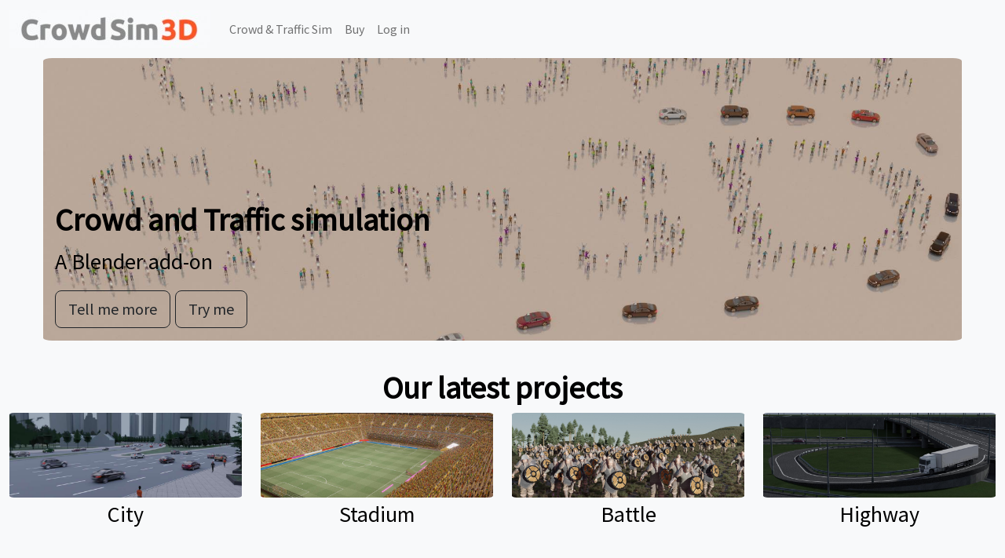

--- FILE ---
content_type: text/html; charset=utf-8
request_url: https://crowdsim3d.com/
body_size: 1915
content:
<!DOCTYPE html>
<html>

    <head>
        <title>CrowdSim3D</title>
            <link rel="stylesheet" href="/static/css/styles.css">
    <link href="https://fonts.googleapis.com/css?family=Source+Sans+Pro" rel="stylesheet">
    <link rel="icon" type="image/png" sizes="16x16" href="/static/images/favicon-16x16.png">
    <link rel="icon" type="image/png" sizes="32x32" href="/static/images/favicon-32x32.png">
    <link rel="apple-touch-icon" type="image/png" sizes="180x180" href="/static/images/apple-touch-icon-180x180.png">
    <link rel="manifest" href="/static/manifest.json">
    <meta name="msapplication-config" content="/static/browserconfig.xml" />
    </head>

    <body>
        <script src="/static/jquery/3.3.1/jquery.min.js"></script>
        <script type="text/javascript" src="/static/js/bootstrap.min.js"></script>
        <script type=text/javascript>$SCRIPT_ROOT="";</script>


        <div class='container-fluid bg-light'>
            <nav class="navbar navbar-expand-sm navbar-light bg-light">
    <a class="navbar-brand" href="/#">
        <img src="/static/images/logo256.jpg" class='d-inline-block'>
    </a>
    <button class="navbar-toggler" type="button" data-toggle="collapse" data-target="#navbarSupportedContent"
        aria-controls="navbarSupportedContent" aria-expanded="false" aria-label="Toggle navigation">
        <span class="navbar-toggler-icon"></span>
    </button>
    <div class="collapse navbar-collapse" id="navbarSupportedContent">
        <ul class="navbar-nav ml-auto">
            <li class="nav-item"><a class="nav-link" href="products">Crowd & Traffic Sim</a></li>
            <li class="nav-item"><a class="nav-link" href="try_or_buy">Buy</a></li>
            
                <li class="nav-item" style="display:none"><a class="nav-link" href="your_products">Your products</a></li>
                <li class="nav-item"><a class="nav-link" href="login">Log in</a></li>
            
        </ul>
    </div>
</nav>
            <div class="row">
                <div class="column">
                    <div id='news' style='height: 35ev' class='home-news d-flex'>
                        <div class="mt-auto small-margin">
                            <h1 class="fw-bold">Crowd and Traffic simulation</h1>
                            <p>A Blender add-on</p>
                            <p>
                                <a class="btn btn-outline-dark btn-lg" href="products" class="btn btn-outline-dark btn-lg" role="button"> Tell me more </a>
                                <a class="btn btn-outline-dark btn-lg" href="try_or_buy" class="btn btn-outline-dark btn-lg" role="button"> Try me </a>
                            </p>
                        </div>
                    </div>
                </div>
            </div>
            <div class="row home-text">
                <h1 class="text-center fw-bold">Our latest projects</h1>
            </div>
            <div class="row">
                <div class="col">
                    <div class="home-galery-shanghai"></div>
                    <p class="text-center">City</p>
                </div>
                <div class="col">
                    <div class="home-galery-stadium"></div>
                    <p class="text-center">Stadium</p>
                </div>
                <div class="col">
                    <div class="home-galery-vikings"></div>
                    <p class="text-center">Battle</p>
                </div>
                <div class="col">
                    <div class="home-galery-highway"></div>
                    <p class="text-center">Highway</p>
                </div>
            </div>
            <div class="row">
                <div class="col">
                    <div class="home-city d-flex">
                        <div class="mt-auto small-margin">
                            <h1 class="fw-bold">Stadium</h1>
                            <p>1000's of cheering supporters.<br>
                                Vary meshes and materials of your character </br>
                                to create a varied audience. <br>
                                Change the mood of the crowd from cheering </br>
                                to Mexican wave using states.</p>
                            <p><a class="btn btn-outline-dark btn-lg" href="products" class="btn btn-outline-dark btn-lg" role="button"> Tell me more </a>
                            </p>
                        </div>
                    </div>
                </div>
            </div>
            <div class="row">
                 <div class="col">
                    <div class="home-traffic d-flex flex-row-reverse">
                        <div style="margin-right: 6rem;" class="mt-auto">
                        <h1 class="fw-bold">Traffic</h1>
                        <p>Bring your cities to live with traffic and pedestrians.<br>
                        Simulate your junctions with or without traffic lights or <br>
                        the route of your vehicles, public transport or pedestrians.</p>
                        <p><a class="btn btn-outline-dark btn-lg" href="products" class="btn btn-outline-dark btn-lg" role="button"> Tell me more </a>
                        </p>
                        </div>
                    </div>
                </div>
            </div>
            <div class="row">
                <div class="col">
                    <div class="home-battle d-flex">
                        <div class="mt-auto small-margin">
                        <h1 class="fw-bold">Battle</h1>
                        <p>Marching or running soldiers.<br>
                            Soldiers can follow a path or run towards a target </br>
                            avoiding trees or obstacles. Soldiers can </br>
                            run or stand in formation.</br>
                        </p>
                        <p><a class="btn btn-outline-dark btn-lg" href="products" class="btn btn-outline-dark btn-lg" role="button"> Tell me more </a>
                        </p>
                        </div>
                    </div>
                </div>
            </div>
        <div>

    <footer>
    <div class="company">
        <ul>
            <li>&copy; 2024, At Mind&nbsp;</li>
            <li><a href="/about_us">About</a></li>
            <li><a href="/terms">Terms of Agreement</a></li>
            <li><a href="/privacy_policy">Privacy Policy</a></li>
            <li><a href="/docs/">Manual</a></li>
            <li><a href="mailto:info@crowdsim3d.com">info@crowdsim3d.com</a></li>
            <li><a href="https://mstdn.social/@atmind" target="_blank" class=icon-mastadon>&nbsp;</a></li>
            <li><a href="https://www.twitter.com/atmind" target="_blank" class=icon-twitter>&nbsp;</a></li>
            <li><a href="https://www.youtube.com/crowdsim3d" target="_blank" class=icon-youtube>&nbsp;</a></li>
        </ul>
    </div>
</footer>
</body>
</html>

--- FILE ---
content_type: text/css; charset=utf-8
request_url: https://crowdsim3d.com/static/css/styles.css
body_size: 6355
content:
/*
	dark grey: #484848
	mid grey: #a0a0a0;
	light grey: #d0d0d0;
	orange: #ffa000;
	lightorange: #ffc040;
	red: #a00000;
	white: #fff8f0;
	purple: #a000ff;
	green: #20a000
*/
@import "bootstrap.min.css";
@import "bootstrap-icons.css";

:root {
	--main-text-color: #000000;
	--main-text-color-dark: #000000;
	--btn-text-color: #070707;
	--btn-background-color: #ff730f;
	/*#0007c7;*/
	--btn-background_hover-color: #ff7f24;
	/*#0f17ff*/
	--background-text-area-color-light: #F8F8F8;
	--background-text-area-color-dark: #404040;
}

body {
	margin: 0px;
	font-family: 'Source Sans Pro';
	font-weight: 300;
	font-size: 1.0em;
	color: var(--main-text-color-dark);
}

.topspace {
	margin: 1.5rem 0rem 0rem 0rem;
}

.top_bottom_space {
	margin: 1.5rem 0rem 1.5rem 0rem;
}

h1,
h2,
h3,
h4,
h5,
h6,
p {
	font-weight: 300;
}

p {
	font-size: 1.75rem;
}

a:hover {
	text-decoration: none;
}

a {
	outline: none
}

a h1.text-color {
	color: var(--main-text-color);
}

a h2.text-color-dark {
	color: var(--main-text-color-dark);
}

.btn-primary,
.btn-primary:visited,
.btn-primary:active,
.btn-primary:focus {
	background-color: var(--btn-background-color) !important;
	border: 1px solid transparent !important;
	color: var(--btn-text-color) !important;
	outline: none !important;
	box-shadow: none !important;
}

.btn-primary:hover {
	background-color: var(--btn-background_hover-color) !important;
	border: 1px solid transparent !important;
}

.btn-xlarge {
	padding: 18px 28px;
	font-size: 22px;
	line-height: normal;
	-webkit-border-radius: 8px;
	-moz-border-radius: 8px;
	border-radius: 8px;
}

ul {
	margin: 0px;
}

.list-no-padding {
	padding-left: 0rem;
}

.no-left-space-style {
	list-style: none;
}

.home-news {
	background-image: url("../images/home-letter.jpg");
	background-repeat: no-repeat;
	background-position: center;
	background-size: cover;
	border-radius: 1%;
	height: 50vh;
	margin: 0 6vh 0 6vh;
}

.home-text {
	margin-top: 5vh;
}

.home-galery-shanghai {
	background-image: url("../images/00000060_sm.jpg");
	background-repeat: no-repeat;
	background-position: center;
	background-size: cover;
	border-radius: 2%;
	height: 15vh;
}

.home-galery-highway {
	background-image: url("../images/202005_bridge.jpg");
	background-repeat: no-repeat;
	background-position: center;
	background-size: cover;
	border-radius: 2%;
	height: 15vh;
}

.home-galery-vikings {
	background-image: url("../images/marching-vikings.jpg");
	background-repeat: no-repeat;
	background-position: center;
	background-size: cover;
	border-radius: 2%;
	height: 15vh;
}

.home-galery-stadium {
	background-image: url("../images/stadium.right.jpg");
	background-repeat: no-repeat;
	background-position: center;
	background-size: cover;
	border-radius: 2%;
	height: 15vh;
}

.home-city {
	background-image: url("../images/home-stadium.jpg");
	background-repeat: no-repeat;
	background-position: center;
	background-size: cover;
	border-radius: 1%;
	height: 35rem;
	margin: 6vh 6vh 2vh 6vh;
}

.home-traffic {
	background-image: url("../images/home-traffic.jpg");
	background-repeat: no-repeat;
	background-position: center;
	background-size: cover;
	border-radius: 1%;
	height: 35rem;
	margin: 0vh 6vh 2vh 6vh;
}

.home-battle {
	background-image: url("../images/home-soldiers.jpg");
	background-repeat: no-repeat;
	background-position: center;
	background-size: cover;
	border-radius: 1%;
	height: 35rem;
	margin: 0vh 6vh 2vh 6vh;
}

.inline-text-left-35 {
	padding-top: 35vh;
	padding-left: 2vh;
}

.inline-text-left-20 {
	padding-top: 20vh;
	padding-left: 2vh;
}

.inline-text-left-20-50 {
	padding-top: 20vh;
	padding-left: 50vh;
}

.small-margin {
	padding-left: 2vh;
}

.margin-left-50 {
	padding-left: 50vh;
}

.products-galery-1 {
	background-image: url("../images/battle-side.jpg");
	background-repeat: no-repeat;
	background-position: center;
	background-size: cover;
	border-radius: 1%;
	height: 25rem;
	margin: 2vh 0 0 5vh;
}

.products-galery-2 {
	background-image: url("../images/city-ny-tutorial_sm.jpg");
	background-repeat: no-repeat;
	background-position: center;
	background-size: cover;
	border-radius: 1%;
	height: 25rem;
	margin: 2vh 5vh 0 0;
}

.product-video {
	text-align: center;
}

.watch {
	text-align: center;
	margin-bottom: 2vh;
}

.example-1 {
	background-image: url("../images/viking_cross.jpg");
	background-repeat: no-repeat;
	background-position: center;
	background-size: cover;
	border-radius: 1%;
	height: 20rem;
	margin: 0 0 1vh 2vh;
}

.example-2 {
	background-image: url("../images/stadium.air.jpg");
	background-repeat: no-repeat;
	background-position: center;
	background-size: cover;
	border-radius: 1%;
	height: 20rem;
	margin: 0 2vh 1vh 0;
}

.example-3 {
	background-image: url("../images/cars.png");
	background-repeat: no-repeat;
	background-position: center;
	background-size: cover;
	border-radius: 1%;
	height: 20rem;
	margin: 0 0 1vh 2vh;
}

.buy-product {
	background-color: #ffffff;
	margin: 1rem;
	border: 1px;
	border-style: solid;
	border-color: silver;
	min-width: 20rem;
	padding: 1rem 1rem 1rem 1rem;
	border-radius: 1%;
}

.text-dark {
	color: var(--main-text-color-dark);
}

.form-font {
	font-size: 1.2em;
}

footer {
	background-color: #484848;
	color: #a0a0a0;
	height: 6.5em;
}

footer a {
	color: #a0a0a0;
	text-decoration: none;
}

footer div.company li {
	display: inline-block;
	margin-right: 1em;
}

footer div ul {
	padding-top: 1.8em;
}

.icon-twitter,
.icon-mastadon,
.icon-youtube {
	margin-top: 0.2em;
	display: inline-block;
	width: 1em;
	height: 1em;
	background-repeat: no-repeat;
	background-size: 100% 100%;
}

.icon-twitter {
	background-image: url('/static/images/icon-twitter.png')
}

.icon-mastadon {
	background-image: url('/static/images/icon-mastadon.png')
}

.icon-youtube {
	background-image: url('/static/images/icon-youtube.png')
}

span.payment-region {
	font-size: 0.9em;
}

img.paymentmethod {
	height: 2.5em;
	margin-left: -3.5em;
	vertical-align: middle;
	margin-right: 1em;

}

ul.paymentmethod {
	list-style: none;
	margin-bottom: 1em;
}

ul.paymentmethod li {
	margin-left: 3.5em;
	vertical-align: top;
	font-size: 1.75em;
}

.paymentterms {
	font-size: 1.75em;
}

p.error {
	color: #a00000;
}

.error {
	color: #a00000;
}

.package_link {
	font-size: 1.5em;
}